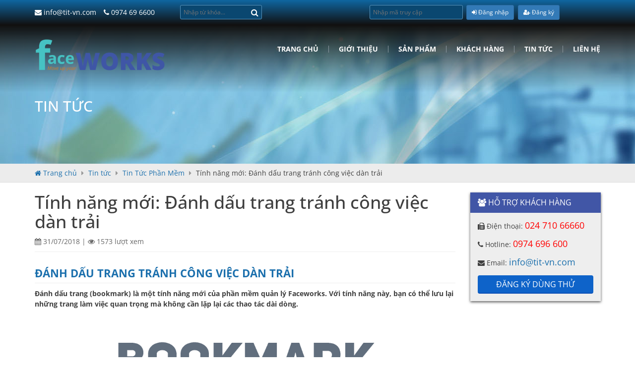

--- FILE ---
content_type: text/html; charset=UTF-8
request_url: https://faceworks.vn/chi-tiet/tinh-nang-moi-danh-dau-trang-tranh-cong-viec-dan-trai/
body_size: 56749
content:


<!DOCTYPE html PUBLIC "-//W3C//DTD XHTML 1.0 Transitional//EN"
        "http://www.w3.org/TR/xhtml1/DTD/xhtml1-transitional.dtd">
<html lang="vi" xmlns="http://www.w3.org/1999/xhtml">
<head>

    <meta name="robots" content="index, follow"/>
    <meta http-equiv="Content-Type" content="text/html; charset=utf-8"/>
    <title>Tính năng mới: Đánh dấu trang tránh công việc dàn trải | Faceworks</title>
    <meta http-equiv="X-UA-Compatible" content="IE=edge">
    <link rel="shortcut icon" href="https://faceworks.vn/wp-content/uploads/2016/07/logo.png">
    <meta name="viewport" content="width=device-width,initial-scale=1,maximum-scale=2">
	
<!-- All in One SEO Pack 2.3.8 by Michael Torbert of Semper Fi Web Design[330,411] -->
<link rel="author" href="https://plus.google.com/u/0/102533248043020946008" />
<meta name="description" itemprop="description" content="Đánh dấu trang (bookmark) là một tính năng mới của phần mềm quản lý Faceworks. Với tính năng này, bạn có thể lưu lại những trang làm việc quan trọng mà không" />

<meta name="keywords" itemprop="keywords" content="bi quyet quan ly cong viec,kinh nghiệm quản lý công việc,kỹ năng quản lý công việc,phần mềm quản lý công việc faceworks,quản lý công việc hàng ngày,tính năng phần mềm quản lý công việc" />

<link rel="canonical" href="https://faceworks.vn/chi-tiet/tinh-nang-moi-danh-dau-trang-tranh-cong-viec-dan-trai/" />
<!-- /all in one seo pack -->
<link rel='dns-prefetch' href='//s.w.org' />
<link rel="alternate" type="application/rss+xml" title="Faceworks &raquo; Tính năng mới: Đánh dấu trang tránh công việc dàn trải Comments Feed" href="https://faceworks.vn/chi-tiet/tinh-nang-moi-danh-dau-trang-tranh-cong-viec-dan-trai/feed/" />
<link rel='https://api.w.org/' href='https://faceworks.vn/wp-json/' />
<link rel="EditURI" type="application/rsd+xml" title="RSD" href="https://faceworks.vn/xmlrpc.php?rsd" />
<link rel="wlwmanifest" type="application/wlwmanifest+xml" href="https://faceworks.vn/wp-includes/wlwmanifest.xml" /> 
<link rel='prev' title='Làm sao để tiết kiệm chi phí khi triển khai phần mềm ERP?' href='https://faceworks.vn/chi-tiet/lam-sao-de-tiet-kiem-chi-phi-khi-trien-khai-phan-mem-erp/' />
<link rel='next' title='Nhà quản lý nhân sự: Hãy chấp nhận sự khác biệt' href='https://faceworks.vn/chi-tiet/nha-quan-ly-nhan-su-hay-chap-nhan-su-khac-biet/' />
<meta name="generator" content="WordPress 4.9.8" />
<link rel='shortlink' href='https://faceworks.vn/?p=6337' />
<link rel="alternate" type="application/json+oembed" href="https://faceworks.vn/wp-json/oembed/1.0/embed?url=https%3A%2F%2Ffaceworks.vn%2Fchi-tiet%2Ftinh-nang-moi-danh-dau-trang-tranh-cong-viec-dan-trai%2F" />
<link rel="alternate" type="text/xml+oembed" href="https://faceworks.vn/wp-json/oembed/1.0/embed?url=https%3A%2F%2Ffaceworks.vn%2Fchi-tiet%2Ftinh-nang-moi-danh-dau-trang-tranh-cong-viec-dan-trai%2F&#038;format=xml" />
		<style type="text/css">.recentcomments a{display:inline !important;padding:0 !important;margin:0 !important;}</style>
		    <link href="https://faceworks.vn/wp-content/themes/pridio/css/faceworks.css"
          rel='stylesheet' type='text/css'>

    <link href="https://faceworks.vn/wp-content/themes/pridio/style.css?v=150126021621" rel="stylesheet">
    <style>
        #owl-carousel-footer-1 > .owl-wrapper-outer > .owl-wrapper {
            display: flex !important;
            align-items: center !important;
        }

        @media screen and (max-width: 767px) {
            .banner_content {
                display: none;
            }
			
		
        .navbar-collapse.in {
            display: block !important;
        }
			
			
        }


    </style>


</head>
<body class="new-template-default single single-new postid-6337">
<div id="fb-root"></div>


<div class="full1" id="header">
    <div id="topbar" class="full1">
        <div class="container">
            <div class="row">

                <div class="col-xs-12 col-sm-3">
                    <div class="hotline">
                        <a href="mailto:info@tit-vn.com" title=""><i
                                    class="fa fa-envelope"></i> info@tit-vn.com</a>
                        <a href="tel:0974 69 6600" title=""><i
                                    class="fa fa-phone"></i> 0974 69 6600</a>
                    </div>
                </div>
                <div class="col-xs-12 col-sm-2">
                    <div class="search_form">
                        <form action="https://faceworks.vn" method="get" accept-charset="utf-8">
                            <input type="text" name="s" value="" placeholder="Nhập từ khóa...">
                            <button name="sea" aria-label="Search" type="submit"><i class="fa fa-search"></i></button>
                        </form>
                    </div>
                </div>
                <div class="col-sm-2"></div>
                <form action="https://app.faceworks.vn" method="post" accept-charset="utf-8" id="signinfw">
                    <div class="col-xs-12 col-sm-2 lgbox">
                        <div class="search_form">
                            <input type="text" name="code" id="code" value="" placeholder="Nhập mã truy cập" required>
                        </div>

                    </div>
                    <div class="col-xs-2 col-sm-2 lgbox" style="display: inline-flex;text-align: center">
                        <button type="submit" class="btn btn-sm btn-primary"
                               
                                id="btn-login"><i
                                    class="fa fa-sign-in"
                                    aria-hidden="true"></i> Đăng nhập
                        </button>&nbsp;&nbsp;
                        <a href="/dang-ky-dung-thu/?ref=home" title="Đăng ký" style="color: #FFFFFF">
                            <button type="button" class="btn btn-sm btn-primary"><i class="fa fa-user-plus"
                                                                                    aria-hidden="true"
                                                                                    style="color: #FFFFFF"></i> Đăng ký
                            </button>
                        </a>
                    </div>
                </form>


            </div>
        </div>
    </div>
    <div class="header_container">
        <div class="full1" id="header-content">
            <div class="container">
                <div class="full1 header-wrap">
                    <div class="row">
                        <div class="col-xs-12 col-sm-12 col-md-3 col-lg-3 logohere">

                            <a class="logo" href="https://faceworks.vn" title=""><img alt="logo" width="350px"
                                                                                      height="123px"
                                                                                      src="/logo.webp"></a>

                        </div>
                        <div class="col-xs-12 col-sm-12 col-md-9 col-lg-9">
                            <div class="full1" id="menu_chinh">
                                <nav class="navbar navbar-default">
                                    <div class="navbar-header">
                                        <button type="button" class="navbar-toggle collapsed" data-toggle="collapse"
                                                data-target="#navbar" aria-expanded="false" aria-controls="navbar">
                                            <span class="sr-only">Toggle navigation</span>
                                            <span class="icon-bar"></span>
                                            <span class="icon-bar"></span>
                                            <span class="icon-bar"></span>
                                        </button>
                                    </div>
                                    <div class="clearfix"></div>
                                    <div id="navbar" class="navbar-collapse collapse">
										<ul id="menu-menu-chinh" class="nav navbar-nav"><li id="menu-item-16" class="menu-item menu-item-type-custom menu-item-object-custom menu-item-home menu-item-16"><a href="https://faceworks.vn/">Trang chủ</a></li>
<li id="menu-item-19" class="menu-item menu-item-type-post_type menu-item-object-page current-new-parent menu-item-has-children menu-item-19"><a href="https://faceworks.vn/gioi-thieu/">Giới Thiệu</a>
<ul class="sub-menu">
	<li id="menu-item-2094" class="menu-item menu-item-type-post_type menu-item-object-page current-new-parent menu-item-2094"><a href="https://faceworks.vn/gioi-thieu/">Về chúng tôi</a></li>
	<li id="menu-item-2093" class="menu-item menu-item-type-post_type menu-item-object-page menu-item-2093"><a href="https://faceworks.vn/gioi-thieu-2/chinh-sach-ve-quyen-rieng-tu/">Chính sách về quyền riêng tư</a></li>
</ul>
</li>
<li id="menu-item-21" class="menu-item menu-item-type-post_type menu-item-object-page menu-item-has-children menu-item-21"><a href="https://faceworks.vn/san-pham/">Sản phẩm</a>
<ul class="sub-menu">
	<li id="menu-item-17" class="menu-item menu-item-type-post_type menu-item-object-page menu-item-17"><a href="https://faceworks.vn/giai-phap/">Giải Pháp</a></li>
	<li id="menu-item-105" class="menu-item menu-item-type-taxonomy menu-item-object-category menu-item-105"><a href="https://faceworks.vn/phan-mem/phan-mem-quan-ly-doanh-nghiep/">Phần Mềm Quản Lý Doanh Nghiệp</a></li>
	<li id="menu-item-106" class="menu-item menu-item-type-taxonomy menu-item-object-category menu-item-106"><a href="https://faceworks.vn/phan-mem/phan-mem-quan-ly-giao-duc/">Phần Mềm Quản Lý Giáo Dục</a></li>
	<li id="menu-item-104" class="menu-item menu-item-type-taxonomy menu-item-object-category menu-item-104"><a href="https://faceworks.vn/phan-mem/phan-mem-quan-ly-dich-vu/">Phần Mềm Quản lý Dịch Vụ</a></li>
	<li id="menu-item-107" class="menu-item menu-item-type-taxonomy menu-item-object-category menu-item-107"><a href="https://faceworks.vn/phan-mem/phan-mem-quan-ly-xay-dung/">Phần Mềm Quản Lý Xây Dựng</a></li>
	<li id="menu-item-7433" class="menu-item menu-item-type-taxonomy menu-item-object-category menu-item-7433"><a href="https://faceworks.vn/phan-mem/phan-mem-quan-ly-san-xuat/">Phần Mềm Quản Lý Sản Xuất</a></li>
	<li id="menu-item-635" class="menu-item menu-item-type-taxonomy menu-item-object-category menu-item-635"><a href="https://faceworks.vn/phan-mem/phan-mem-khac/">Phần Mềm Khác</a></li>
</ul>
</li>
<li id="menu-item-1749" class="menu-item menu-item-type-post_type menu-item-object-page menu-item-has-children menu-item-1749"><a href="https://faceworks.vn/danh-sach-khach-hang/">Khách hàng</a>
<ul class="sub-menu">
	<li id="menu-item-5886" class="menu-item menu-item-type-post_type menu-item-object-page menu-item-5886"><a href="https://faceworks.vn/quan-ly-ticket/">Quản lý Ticket</a></li>
</ul>
</li>
<li id="menu-item-23" class="menu-item menu-item-type-taxonomy menu-item-object-new_category current-new-ancestor current-menu-parent current-new-parent menu-item-has-children menu-item-23"><a href="https://faceworks.vn/danh-muc/tin-tuc/">Tin tức</a>
<ul class="sub-menu">
	<li id="menu-item-3094" class="menu-item menu-item-type-taxonomy menu-item-object-new_category menu-item-3094"><a href="https://faceworks.vn/danh-muc/kien-thuc-cho-doanh-nghiep/">Kiến thức cho doanh nghiệp</a></li>
	<li id="menu-item-4256" class="menu-item menu-item-type-custom menu-item-object-custom menu-item-4256"><a href="https://faceworks.vn/danh-muc/crm-faceworks/">Quản lý kinh doanh</a></li>
	<li id="menu-item-9123" class="menu-item menu-item-type-taxonomy menu-item-object-new_category menu-item-9123"><a href="https://faceworks.vn/danh-muc/quan-ly-san-xuat/">Quản lý sản xuất</a></li>
	<li id="menu-item-9121" class="menu-item menu-item-type-taxonomy menu-item-object-new_category menu-item-9121"><a href="https://faceworks.vn/danh-muc/quan-ly-hop-dong/">Quản lý hợp đồng</a></li>
	<li id="menu-item-9126" class="menu-item menu-item-type-taxonomy menu-item-object-new_category menu-item-9126"><a href="https://faceworks.vn/danh-muc/quan-ly-thu-mua/">Quản lý thu mua</a></li>
	<li id="menu-item-9124" class="menu-item menu-item-type-taxonomy menu-item-object-new_category menu-item-9124"><a href="https://faceworks.vn/danh-muc/quan-ly-tai-san-may-moc-thiet-bi/">Quản lý tài sản, máy móc, thiết bị</a></li>
	<li id="menu-item-9122" class="menu-item menu-item-type-taxonomy menu-item-object-new_category menu-item-9122"><a href="https://faceworks.vn/danh-muc/quan-ly-kho/">Quản lý kho</a></li>
	<li id="menu-item-9119" class="menu-item menu-item-type-taxonomy menu-item-object-new_category menu-item-9119"><a href="https://faceworks.vn/danh-muc/quan-ly-giao-duc/">Quản lý giáo dục</a></li>
	<li id="menu-item-9125" class="menu-item menu-item-type-taxonomy menu-item-object-new_category menu-item-9125"><a href="https://faceworks.vn/danh-muc/quan-ly-thi-cong/">Quản lý thi công</a></li>
	<li id="menu-item-9120" class="menu-item menu-item-type-taxonomy menu-item-object-new_category menu-item-9120"><a href="https://faceworks.vn/danh-muc/quan-ly-hanh-chinh-nhan-su/">Quản lý hành chính &#8211; nhân sự</a></li>
	<li id="menu-item-9118" class="menu-item menu-item-type-taxonomy menu-item-object-new_category menu-item-9118"><a href="https://faceworks.vn/danh-muc/quan-ly-de-xuat-va-phe-duyet/">Quản lý đề xuất và phê duyệt</a></li>
	<li id="menu-item-22" class="menu-item menu-item-type-taxonomy menu-item-object-new_category current-new-ancestor current-menu-parent current-new-parent menu-item-22"><a href="https://faceworks.vn/danh-muc/tin-tuc-phan-mem/">Tin Tức Phần Mềm</a></li>
	<li id="menu-item-125" class="menu-item menu-item-type-taxonomy menu-item-object-new_category menu-item-125"><a href="https://faceworks.vn/danh-muc/tinh-nang-moi/">Cập Nhật Tính Năng Mới</a></li>
	<li id="menu-item-575" class="menu-item menu-item-type-taxonomy menu-item-object-new_category menu-item-575"><a href="https://faceworks.vn/danh-muc/video/">Video Hướng Dẫn Sử Dụng</a></li>
	<li id="menu-item-3112" class="menu-item menu-item-type-taxonomy menu-item-object-new_category menu-item-3112"><a href="https://faceworks.vn/danh-muc/tim-hieu-ve-phan-mem-quan-ly-erp/">Tìm hiểu về giải pháp ERP</a></li>
	<li id="menu-item-9879" class="menu-item menu-item-type-taxonomy menu-item-object-new_category menu-item-9879"><a href="https://faceworks.vn/danh-muc/khach-hang-noi-gi-ve-chung-toi/">Khách hàng nói gì về chúng tôi</a></li>
	<li id="menu-item-9958" class="menu-item menu-item-type-custom menu-item-object-custom menu-item-9958"><a href="/danh-muc/news/">News</a></li>
</ul>
</li>
<li id="menu-item-20" class="menu-item menu-item-type-post_type menu-item-object-page menu-item-20"><a href="https://faceworks.vn/lien-he/">Liên hệ</a></li>
</ul>                                    </div>
                                </nav>
                            </div>
                        </div>
                    </div>
                </div>
            </div>
        </div>
    </div>
</div>


<div id="main" class="full">
  <div style="height: 280px;background: url([data-uri])" class="banner_content full">
    
    <div class="container">
      <h2 class="title-cat-inbanner"><span>Tin tức</span></h2>
    </div>
  </div>
  <div id="bread" class="full"><div class="container"><!-- Breadcrumb NavXT 5.4.0 -->
<span property="itemListElement" typeof="ListItem"><a property="item" typeof="WebPage" title="Go to Faceworks." href="https://faceworks.vn" class="home"><span property="name"><i class="fa fa-home"></i> Trang chủ</span></a><meta property="position" content="1"></span> <i class="fa fa-caret-right"></i> <span property="itemListElement" typeof="ListItem"><a property="item" typeof="WebPage" title="Go to the Tin tức Danh Mục Tin Tức archives." href="https://faceworks.vn/danh-muc/tin-tuc/" class="taxonomy new_category"><span property="name">Tin tức</span></a><meta property="position" content="2"></span> <i class="fa fa-caret-right"></i> <span property="itemListElement" typeof="ListItem"><a property="item" typeof="WebPage" title="Go to the Tin Tức Phần Mềm Danh Mục Tin Tức archives." href="https://faceworks.vn/danh-muc/tin-tuc-phan-mem/" class="taxonomy new_category"><span property="name">Tin Tức Phần Mềm</span></a><meta property="position" content="3"></span> <i class="fa fa-caret-right"></i> <span property="itemListElement" typeof="ListItem"><span property="name">Tính năng mới: Đánh dấu trang tránh công việc dàn trải</span><meta property="position" content="4"></span></div></div>
  <div class="container">
    <div class="row">
      <div id="left_ctn" class="col-xs-12 col-sm-12 col-md-8 col-lg-9">
        <div class="full content-new-single">
          <h1>Tính năng mới: Đánh dấu trang tránh công việc dàn trải</h1>
          <div class="blogmeta full ">
            <i class="fa fa-calendar"></i> <span>31/07/2018</span> | 
            <i class="fa fa-eye"></i> 1573 lượt xem
          </div>
          <div class="full the_content">
            <h2><strong>Đánh dấu trang tránh công việc dàn trải </strong></h2>
<p><strong>Đánh dấu trang (bookmark) là một tính năng mới của phần mềm quản lý Faceworks. Với tính năng này, bạn có thể lưu lại những trang làm việc quan trọng mà không cần lặp lại các thao tác dài dòng. </strong></p>
<p><img class="aligncenter size-full wp-image-6338" src="https://faceworks.vn/wp-content/uploads/2018/07/danh-dau-trang-tranh-cong-viec-dan-trai-info.png" alt="danh dau trang tranh cong viec dan trai info" width="2338" height="2338" srcset="https://faceworks.vn/wp-content/uploads/2018/07/danh-dau-trang-tranh-cong-viec-dan-trai-info.png 2338w, https://faceworks.vn/wp-content/uploads/2018/07/danh-dau-trang-tranh-cong-viec-dan-trai-info-260x260.png 260w, https://faceworks.vn/wp-content/uploads/2018/07/danh-dau-trang-tranh-cong-viec-dan-trai-info-240x240.png 240w, https://faceworks.vn/wp-content/uploads/2018/07/danh-dau-trang-tranh-cong-viec-dan-trai-info-768x768.png 768w" sizes="(max-width: 2338px) 100vw, 2338px" /></p>
<p>Bookmark giúp bạn tiết kiệm thời gian truy cập vào những nội dung công việc quan trọng và cần thiết. Ví dụ, bạn cần chăm sóc một khách hàng tiềm năng, bạn có thể đánh dấu giao diện làm việc với họ trong bookmark.</p>
<p>Sau những lần trao đổi thông tin tiếp theo, bạn chỉ cần lựa chọn mục đã lưu bookmark để thêm dữ liệu. Khi nào đã hoàn thành công việc ở mục này và không cần quay lại nữa, bạn có thể xóa trang đã lưu những thông tin vẫn còn lưu trữ trong mục ban đầu.</p>
<p>Bookmark trong <a href="https://faceworks.vn/phan-mem-quan-ly-doanh-nghiep-tong-the-erp/">phần mềm facework</a> có biểu tượng:<img class="aligncenter size-full wp-image-6340" src="https://faceworks.vn/wp-content/uploads/2018/07/danh-dau-trang-tranh-cong-vien-dan-trai-1.jpg" alt="danh dau trang tranh cong vien dan trai  1" width="57" height="59" /></p>
<p>Biểu tượng này sẽ tự động hiển thị trên tất cả các trang làm việc của nhà quản lý để dễ dàng lưu trang. Thao tác nhanh chóng, đơn giản giúp người sử dụng tiết kiệm thời gian.</p>
<p>&nbsp;</p>
<p><img class="aligncenter size-full wp-image-6339" src="https://faceworks.vn/wp-content/uploads/2018/07/danh-dau-trang-tranh-cong-vien-dan-trai-3.png" alt="danh dau trang tranh cong vien dan trai 3" width="1279" height="599" srcset="https://faceworks.vn/wp-content/uploads/2018/07/danh-dau-trang-tranh-cong-vien-dan-trai-3.png 1279w, https://faceworks.vn/wp-content/uploads/2018/07/danh-dau-trang-tranh-cong-vien-dan-trai-3-260x122.png 260w, https://faceworks.vn/wp-content/uploads/2018/07/danh-dau-trang-tranh-cong-vien-dan-trai-3-360x169.png 360w, https://faceworks.vn/wp-content/uploads/2018/07/danh-dau-trang-tranh-cong-vien-dan-trai-3-768x360.png 768w" sizes="(max-width: 1279px) 100vw, 1279px" /></p>
<p>Nếu không còn muốn một trang nào đó, bạn có thể xóa lưu trang nhanh chóng bằng dấu (X).</p>
<p><img class="aligncenter size-full wp-image-6341" src="https://faceworks.vn/wp-content/uploads/2018/07/danh-dau-trang-tranh-cong-vien-dan-trai-2.jpg" alt="danh dau trang tranh cong vien dan trai 2" width="354" height="87" srcset="https://faceworks.vn/wp-content/uploads/2018/07/danh-dau-trang-tranh-cong-vien-dan-trai-2.jpg 354w, https://faceworks.vn/wp-content/uploads/2018/07/danh-dau-trang-tranh-cong-vien-dan-trai-2-260x64.jpg 260w" sizes="(max-width: 354px) 100vw, 354px" /></p>
<p>Với tính năng này, công việc chồng chất của bạn sẽ được quản lý một cách nhanh chóng, tiện lợi hơn. Bookmark chỉ là một tính năng nhỏ trong bộ máy đa năng của <a href="https://faceworks.vn/phan-mem-quan-ly-doanh-nghiep-tong-the-erp/">phần mềm quản lý Faceworks</a>. Để có thêm trải nghiệm về phần mềm cũng như tư vấn quản lý, quý doanh nghiệp vui lòng liên hệ trực tiếp để chúng tôi tư vấn thêm.</p>
<p><strong>Thông tin liên hệ:</strong></p>
<p>Công ty Cổ phần Dịch vụ và Công nghệ TIT</p>
<p>? Tầng 16 – Vinaconex 6 – 475 Nguyễn Trãi – Hà Nội</p>
<p>?31/45A Ung Văn Khiêm, P25, Bình Thạnh, Tp.HCM</p>
<p>☎ 04 7306 1636</p>
<p>?0974 69 6600</p>
<p>? info@tit-vn.com</p>
<p>? https://faceworks.vn/</p>
          </div>
          
                    <div class="full">
            <p class="tags"><span><i class="fa fa-tags"></i></span> <a href="https://faceworks.vn/tag/bi-quyet-quan-ly-cong-viec/" rel="tag">bi quyet quan ly cong viec</a> <a href="https://faceworks.vn/tag/kinh-nghiem-quan-ly-cong-viec/" rel="tag">kinh nghiệm quản lý công việc</a> <a href="https://faceworks.vn/tag/ky-nang-quan-ly-cong-viec/" rel="tag">kỹ năng quản lý công việc</a> <a href="https://faceworks.vn/tag/phan-mem-quan-ly-cong-viec-faceworks/" rel="tag">phần mềm quản lý công việc faceworks</a> <a href="https://faceworks.vn/tag/quan-ly-cong-viec-hang-ngay/" rel="tag">quản lý công việc hàng ngày</a> <a href="https://faceworks.vn/tag/tinh-nang-phan-mem-quan-ly-cong-viec/" rel="tag">Tính năng phần mềm quản lý công việc</a></p>
          </div>
                  </div>
        <div class="related-news full">
          <p style="font-size:20px"><strong><span>Bài viết liên quan</span></strong></p>
          <div class="full">
                          <div class="full item_new">
                                    <a class="thumb" href="https://faceworks.vn/chi-tiet/faceworks-dong-hanh-cung-cong-ty-tnhh-mtv-san-xuat-va-thuong-mai-sam-chuyen-doi-so-thanh-cong-trong-nganh-san-xuat-bao-bi/" title="Faceworks đồng hành cùng Công ty TNHH MTV Sản xuất và Thương mại SAM: Chuyển đổi số thành công trong ngành sản xuất bao bì">
                      <img width="260" height="173" src="https://faceworks.vn/wp-content/uploads/2025/11/Faceworks_tri_an_khach_hang_su_dung_phan_mem_quan_ly_san_xuat-260x173.jpg" class="attachment-thumbnail size-thumbnail wp-post-image" alt="" srcset="https://faceworks.vn/wp-content/uploads/2025/11/Faceworks_tri_an_khach_hang_su_dung_phan_mem_quan_ly_san_xuat-260x173.jpg 260w, https://faceworks.vn/wp-content/uploads/2025/11/Faceworks_tri_an_khach_hang_su_dung_phan_mem_quan_ly_san_xuat-360x240.jpg 360w, https://faceworks.vn/wp-content/uploads/2025/11/Faceworks_tri_an_khach_hang_su_dung_phan_mem_quan_ly_san_xuat-768x512.jpg 768w" sizes="(max-width: 260px) 100vw, 260px" />                  </a>
                                <p style="font-size:16px" class="tit"><a href="https://faceworks.vn/chi-tiet/faceworks-dong-hanh-cung-cong-ty-tnhh-mtv-san-xuat-va-thuong-mai-sam-chuyen-doi-so-thanh-cong-trong-nganh-san-xuat-bao-bi/" title="Faceworks đồng hành cùng Công ty TNHH MTV Sản xuất và Thương mại SAM: Chuyển đổi số thành công trong ngành sản xuất bao bì"><strong>Faceworks đồng hành cùng Công ty TNHH MTV Sản xuất và Thương mại SAM: Chuyển đổi số thành công trong ngành sản xuất bao bì</strong></a></p>
                <div class="blogmeta ">
                  <i class="fa fa-calendar"></i> <span>24/11/2025</span> | 
                  <i class="fa fa-eye"></i> 108 lượt xem
                </div>
                <p>Trong hành trình phát triển của mỗi doanh nghiệp, những quyết định về ứng dụng công nghệ luôn đóng vai trò quan trọng. Câu chuyện về sự đồng hành giữa Faceworks và Công ty TNHH MTV Sản xuất và Thương&#8230;</p>
              </div>
                          <div class="full item_new">
                                    <a class="thumb" href="https://faceworks.vn/chi-tiet/faceworks-tham-hoi-va-tri-an-khach-hang-messer-hai-phong-ghi-nhan-phan-hoi-tich-cuc-ve-phan-mem-quan-ly-faceworks/" title="Faceworks thăm hỏi và tri ân khách hàng Messer Hải Phòng &#8211; ghi nhận phản hồi tích cực về chất lượng dịch vụ">
                      <img width="260" height="168" src="https://faceworks.vn/wp-content/uploads/2025/11/Faceworks_tri_an_khach_hang_Messer_Hai_Phong-e1763629636100-260x168.jpg" class="attachment-thumbnail size-thumbnail wp-post-image" alt="" srcset="https://faceworks.vn/wp-content/uploads/2025/11/Faceworks_tri_an_khach_hang_Messer_Hai_Phong-e1763629636100-260x168.jpg 260w, https://faceworks.vn/wp-content/uploads/2025/11/Faceworks_tri_an_khach_hang_Messer_Hai_Phong-e1763629636100-360x233.jpg 360w, https://faceworks.vn/wp-content/uploads/2025/11/Faceworks_tri_an_khach_hang_Messer_Hai_Phong-e1763629636100-768x496.jpg 768w" sizes="(max-width: 260px) 100vw, 260px" />                  </a>
                                <p style="font-size:16px" class="tit"><a href="https://faceworks.vn/chi-tiet/faceworks-tham-hoi-va-tri-an-khach-hang-messer-hai-phong-ghi-nhan-phan-hoi-tich-cuc-ve-phan-mem-quan-ly-faceworks/" title="Faceworks thăm hỏi và tri ân khách hàng Messer Hải Phòng &#8211; ghi nhận phản hồi tích cực về chất lượng dịch vụ"><strong>Faceworks thăm hỏi và tri ân khách hàng Messer Hải Phòng &#8211; ghi nhận phản hồi tích cực về chất lượng dịch vụ</strong></a></p>
                <div class="blogmeta ">
                  <i class="fa fa-calendar"></i> <span>21/11/2025</span> | 
                  <i class="fa fa-eye"></i> 134 lượt xem
                </div>
                <p>Trong kế hoạch chăm sóc và tri ân khách hàng, đại diện Faceworks đã có buổi thăm hỏi, tặng quà và thu thập ý kiến đánh giá về chất lượng dịch vụ tại Messer Hải Phòng &#8211; đơn vị đang&#8230;</p>
              </div>
                          <div class="full item_new">
                                    <a class="thumb" href="https://faceworks.vn/chi-tiet/faceworks-tri-an-trung-tam-anh-ngu-quoc-te-pec-hai-phong-nhan-ngay-nha-giao-viet-nam-20-11-va-ky-niem-20-nam-thanh-lap/" title="Faceworks tri ân Trung tâm Anh ngữ Quốc tế PEC Hải Phòng nhân ngày Nhà giáo Việt Nam 20/11 và kỷ niệm 20 năm thành lập">
                      <img width="260" height="176" src="https://faceworks.vn/wp-content/uploads/2025/11/61212e1e09f485aadce5-260x176.jpg" class="attachment-thumbnail size-thumbnail wp-post-image" alt="" srcset="https://faceworks.vn/wp-content/uploads/2025/11/61212e1e09f485aadce5-260x176.jpg 260w, https://faceworks.vn/wp-content/uploads/2025/11/61212e1e09f485aadce5-354x240.jpg 354w, https://faceworks.vn/wp-content/uploads/2025/11/61212e1e09f485aadce5-768x521.jpg 768w" sizes="(max-width: 260px) 100vw, 260px" />                  </a>
                                <p style="font-size:16px" class="tit"><a href="https://faceworks.vn/chi-tiet/faceworks-tri-an-trung-tam-anh-ngu-quoc-te-pec-hai-phong-nhan-ngay-nha-giao-viet-nam-20-11-va-ky-niem-20-nam-thanh-lap/" title="Faceworks tri ân Trung tâm Anh ngữ Quốc tế PEC Hải Phòng nhân ngày Nhà giáo Việt Nam 20/11 và kỷ niệm 20 năm thành lập"><strong>Faceworks tri ân Trung tâm Anh ngữ Quốc tế PEC Hải Phòng nhân ngày Nhà giáo Việt Nam 20/11 và kỷ niệm 20 năm thành lập</strong></a></p>
                <div class="blogmeta ">
                  <i class="fa fa-calendar"></i> <span>20/11/2025</span> | 
                  <i class="fa fa-eye"></i> 143 lượt xem
                </div>
                <p>Buổi làm việc và tri ân ý nghĩa nhân ngày Nhà giáo Việt Nam 20/11 Nhân dịp kỷ niệm 43 năm Ngày Nhà giáo Việt Nam 20/11 (20/11/1982 &#8211; 20/11/2025) và chào mừng 20 năm thành lập Trung tâm Anh&#8230;</p>
              </div>
                          <div class="full item_new">
                                    <a class="thumb" href="https://faceworks.vn/chi-tiet/huong-dan-su-dung-phan-mem-quan-ly-ban-ve-xe-khach/" title="Hướng dẫn sử dụng Phần mềm quản lý bán vé xe khách">
                      <img width="260" height="120" src="https://faceworks.vn/wp-content/uploads/2025/06/Hướng-dẫn-sử-dụng-phần-mềm-bán-vé-xe-faceworks-260x120.png" class="attachment-thumbnail size-thumbnail wp-post-image" alt="" srcset="https://faceworks.vn/wp-content/uploads/2025/06/Hướng-dẫn-sử-dụng-phần-mềm-bán-vé-xe-faceworks-260x120.png 260w, https://faceworks.vn/wp-content/uploads/2025/06/Hướng-dẫn-sử-dụng-phần-mềm-bán-vé-xe-faceworks-360x167.png 360w, https://faceworks.vn/wp-content/uploads/2025/06/Hướng-dẫn-sử-dụng-phần-mềm-bán-vé-xe-faceworks-768x355.png 768w" sizes="(max-width: 260px) 100vw, 260px" />                  </a>
                                <p style="font-size:16px" class="tit"><a href="https://faceworks.vn/chi-tiet/huong-dan-su-dung-phan-mem-quan-ly-ban-ve-xe-khach/" title="Hướng dẫn sử dụng Phần mềm quản lý bán vé xe khách"><strong>Hướng dẫn sử dụng Phần mềm quản lý bán vé xe khách</strong></a></p>
                <div class="blogmeta ">
                  <i class="fa fa-calendar"></i> <span>25/06/2025</span> | 
                  <i class="fa fa-eye"></i> 409 lượt xem
                </div>
                <p>Các đại lý bán vé xe hiện nay vẫn gặp nhiều khó khăn trong quá trình vận hành như xảy ra tình trạng mất vé, thất lạc hoặc nhầm lẫn thông tin khách đặt vé&#8230; Việc ghi chép thủ công&#8230;</p>
              </div>
                          <div class="full item_new">
                                    <a class="thumb" href="https://faceworks.vn/chi-tiet/phan-mem-quan-ly-kho-san-xuat/" title="Phần mềm quản lý kho sản xuất">
                      <img width="260" height="146" src="https://faceworks.vn/wp-content/uploads/2025/01/Blue-White-Orange-And-Yellow-Geometric-Global-Logistics-Services-Presentation-260x146.png" class="attachment-thumbnail size-thumbnail wp-post-image" alt="" srcset="https://faceworks.vn/wp-content/uploads/2025/01/Blue-White-Orange-And-Yellow-Geometric-Global-Logistics-Services-Presentation-260x146.png 260w, https://faceworks.vn/wp-content/uploads/2025/01/Blue-White-Orange-And-Yellow-Geometric-Global-Logistics-Services-Presentation-360x203.png 360w, https://faceworks.vn/wp-content/uploads/2025/01/Blue-White-Orange-And-Yellow-Geometric-Global-Logistics-Services-Presentation-768x432.png 768w" sizes="(max-width: 260px) 100vw, 260px" />                  </a>
                                <p style="font-size:16px" class="tit"><a href="https://faceworks.vn/chi-tiet/phan-mem-quan-ly-kho-san-xuat/" title="Phần mềm quản lý kho sản xuất"><strong>Phần mềm quản lý kho sản xuất</strong></a></p>
                <div class="blogmeta ">
                  <i class="fa fa-calendar"></i> <span>20/01/2025</span> | 
                  <i class="fa fa-eye"></i> 1409 lượt xem
                </div>
                <p>Quản lý kho hiệu quả là yếu tố “sống còn” đối với các doanh nghiệp sản xuất. Trong bài viết này, chúng ta sẽ cùng khám phá cách phần mềm quản lý kho sản xuất Faceworks hỗ trợ doanh nghiệp&#8230;</p>
              </div>
                          <div class="full item_new">
                                    <a class="thumb" href="https://faceworks.vn/chi-tiet/phan-mem-quan-ly-giao-duc-faceworks-giai-phap-so-hoa-trung-tam-dao-tao-toan-dien/" title="Phần mềm quản lý giáo dục Faceworks &#8211; Giải pháp số hóa trung tâm đào tạo toàn diện">
                      <img width="260" height="146" src="https://faceworks.vn/wp-content/uploads/2024/12/Phần-mềm-quản-lý-giáo-dục-Faceworks-260x146.jpg" class="attachment-thumbnail size-thumbnail wp-post-image" alt="" srcset="https://faceworks.vn/wp-content/uploads/2024/12/Phần-mềm-quản-lý-giáo-dục-Faceworks-260x146.jpg 260w, https://faceworks.vn/wp-content/uploads/2024/12/Phần-mềm-quản-lý-giáo-dục-Faceworks-360x203.jpg 360w, https://faceworks.vn/wp-content/uploads/2024/12/Phần-mềm-quản-lý-giáo-dục-Faceworks-768x432.jpg 768w" sizes="(max-width: 260px) 100vw, 260px" />                  </a>
                                <p style="font-size:16px" class="tit"><a href="https://faceworks.vn/chi-tiet/phan-mem-quan-ly-giao-duc-faceworks-giai-phap-so-hoa-trung-tam-dao-tao-toan-dien/" title="Phần mềm quản lý giáo dục Faceworks &#8211; Giải pháp số hóa trung tâm đào tạo toàn diện"><strong>Phần mềm quản lý giáo dục Faceworks &#8211; Giải pháp số hóa trung tâm đào tạo toàn diện</strong></a></p>
                <div class="blogmeta ">
                  <i class="fa fa-calendar"></i> <span>19/12/2024</span> | 
                  <i class="fa fa-eye"></i> 1309 lượt xem
                </div>
                <p>Nếu cho rằng chất lượng giảng dạy cùng với khâu truyền thông giúp trung tâm đào tạo tiếp cận nguồn khách hàng tiềm năng thì sự chuyên nghiệp trong phương thức làm việc lại đóng vai trò quan trọng trong&#8230;</p>
              </div>
                      </div>
        </div>
        
      </div>
      <div class="col-xs-12 col-sm-12 col-md-4 col-lg-3">
        <div id="sidebar">
          <div id="support_sidebar" class="item-sidebar sidebar_hotline full">
  <p style="font-size:16px" class="tit-sidebar full"><i class="fa fa-users" aria-hidden="true"></i> Hỗ trợ khách hàng</p>
  <div class="sidebar-content full">
    <p><i class="fa fa-fax" aria-hidden="true"></i> Điện thoại: <a style="color:red;" href="tel:02471066660" title="call">024 710 66660</a></p>
    <p><i class="fa fa-phone" aria-hidden="true"></i> Hotline: <a style="color:red;" href="tel:0974696600" title="call">0974 696 600</a></p>
    <p><i class="fa fa-envelope" aria-hidden="true"></i> Email: <a href="mailto:info@tit-vn.com" title="email">info@tit-vn.com</a></p>
        	<a class="btn btn_submit" target="_blank" href="https://faceworks.vn/dang-ky-dung-thu/?ref=tinh-nang-moi-danh-dau-trang-tranh-cong-viec-dan-trai" title="">Đăng ký dùng thử</a>
  	  </div>
</div>        </div>
      </div>
    </div>
  </div>
</div>
<link href="https://faceworks.vn/wp-content/themes/pridio/css/faceworks_font.css"
      rel='stylesheet' type='text/css'>
<script src="https://faceworks.vn/wp-content/themes/pridio/js/jquery.js" type="text/javascript"></script>
<script>


        $(function () {
            var check = false;
            var check1 = false;
            var url = '';
            $('#signinfw').on('submit', function (e) {


                $('#logincode').val('');

                if (check == false) {


                    e.preventDefault();
                    $('#btn-login').prop('disabled', true);
                    var formData = new FormData($(this)[0]);
                    var code = $('#code').val();


                    location.assign("https://init.faceworks.vn/?code=" + code+ '&token=f2bc6fbf559c742e034b9126c6706e26');


                }
            }); //End submit


        });

    </script>
<div class="full" id="detect_bottom"></div>
    <div class="full" id="parnet" style="">
        <div class="container">
            <div class="owl-outer">
                <div id="owl-carousel-footer-1" class="owl-carousel owl6" style="display: flex;align-items: center">

                    <div><img alt="Bảo Tín Minh Châu" width="100%" height="100%"
                              src="https://faceworks.vn/wp-content/uploads/2017/02/t%E1%BA%A3i-xu%E1%BB%91ng.png"></div>
                    <div><img alt="Thiên long" width="100%" height="100%"
                              src="/wp-content/uploads/2021/10/thienlong.png"></div>
                    <div><img alt="california fitness" width="100%" height="100%"
                              src="/wp-content/uploads/2021/10/cali.png"></div>
                    <div><img alt="petrolimex" width="100%" height="100%" src="/wp-content/uploads/2021/10/ptlm.png">
                    </div>
                    <div><img alt="st.mary's international school" width="100%" height="100%"
                              src="/wp-content/uploads/2021/10/stmary.png"></div>
                    <div><img alt="the olympia schools" width="100%" height="100%"
                              src="/wp-content/uploads/2021/10/tos.png"></div>
                    <div><img alt="Vĩnh Hoàn" width="100%" height="100%" src="/wp-content/uploads/2021/10/VHC.jpg">
                    </div>
                    <div><img alt="Tập đoàn Hà Đô" width="100%" height="100%" src="/wp-content/uploads/2021/10/hd.png">
                    </div>
                    <div><img alt="viglacera" width="100%" height="100%"
                              src="/wp-content/uploads/2021/10/viglacera.png"></div>
                    <div><img alt="SCG" width="100%" height="100%" src="/wp-content/uploads/2021/10/scg-1.png"></div>
                    <div><img alt="Ford" width="100%" height="100%" src="/wp-content/uploads/2021/10/ford.png"></div>
                    <div><img alt="FLC" width="100%" height="100%" src="/wp-content/uploads/2021/10/flc.png"></div>
                    <div><img alt="Generali" width="100%" height="100%" src="/wp-content/uploads/2017/02/logo_new.jpg">
                    </div>
                    <div><img alt="Newworld education" width="100%" height="100%"
                              src="https://faceworks.vn/wp-content/uploads/2017/02/t-logo-edu-e1458882276214-260x142.png">
                    </div>
                    <div><img alt="An ninh tivi" width="100%" height="100%"
                              src="https://faceworks.vn/wp-content/uploads/2017/02/antv-260x56.png"></div>
                    <div><img alt="Bảo việt" width="100%" height="100%"
                              src="https://faceworks.vn/wp-content/uploads/2021/10/baoviet.png"></div>
                    <div><img alt="IIG academy" width="100%" height="100%"
                              src="https://faceworks.vn/wp-content/uploads/2017/02/images.png"></div>
                    <div><img alt="language link academy" width="100%" height="100%"
                              src="https://faceworks.vn/wp-content/uploads/2021/10/lla.png"></div>
                    <div><img alt="AMA" width="100%" height="100%"
                              src="https://faceworks.vn/wp-content/uploads/2021/10/ama.png"></div>

                </div>
            </div>
        </div>
    </div>
<div id="footer" class="full">
    <div class="container">
        <div class="full1 footer-content">
            <a class="totop" href="#top" title="">Lên trên <i class="fa fa-chevron-up"></i></a>
            <div class="row">
                <div class="col-xs-12 col-sm-3">
                    <div class="full">
                        <p style="font-size:18px">Liên kết</p>
                    </div>
					<ul id="menu-lien-ket-footer" class=""><li id="menu-item-33" class="menu-item menu-item-type-taxonomy menu-item-object-category menu-item-33"><a href="https://faceworks.vn/phan-mem/phan-mem-quan-ly-dich-vu/">Phần mềm quản lý Dịch vụ</a></li>
<li id="menu-item-34" class="menu-item menu-item-type-taxonomy menu-item-object-category menu-item-34"><a href="https://faceworks.vn/phan-mem/phan-mem-quan-ly-doanh-nghiep/">Phần mềm quản lý Doanh nghiệp</a></li>
<li id="menu-item-35" class="menu-item menu-item-type-taxonomy menu-item-object-category menu-item-35"><a href="https://faceworks.vn/phan-mem/phan-mem-quan-ly-giao-duc/">Phần mềm quản lý Giáo dục</a></li>
<li id="menu-item-36" class="menu-item menu-item-type-taxonomy menu-item-object-category menu-item-36"><a href="https://faceworks.vn/phan-mem/phan-mem-quan-ly-xay-dung/">Phần mềm quản lý Xây dựng</a></li>
<li id="menu-item-1144" class="menu-item menu-item-type-taxonomy menu-item-object-new_category menu-item-1144"><a href="https://faceworks.vn/danh-muc/du-an-phan-mem/">Dự Án Phần Mềm</a></li>
<li id="menu-item-2092" class="menu-item menu-item-type-post_type menu-item-object-page menu-item-2092"><a href="https://faceworks.vn/gioi-thieu-2/chinh-sach-ve-quyen-rieng-tu/">Chính sách về quyền riêng tư</a></li>
</ul>                </div>
                <div class="col-xs-12 col-sm-5">
                    <div class="full">
                        <p style="font-size:18px">Liên hệ</p>
                    </div>
					Hà Nội:   Tầng 16 - Vinaconex 6 - 475 Nguyễn Trãi - Hà Nội<br />
HCM:  Tòa nhà Winhome, 152 Bùi Đình Túy, p. 12, q. Bình Thạnh, HCM                    <div class="footer_hotline">
                        <p><i class="fa fa-fax"></i> <a href="tel:02471066660"
                                                        title="">024 710 66660</a>&nbsp;(Hà Nội)</p>
                        <p><i class="fa fa-fax"></i> <a href="tel:02871099988"
                                                        title="">028 710 99988</a>&nbsp;(Hồ Chí Minh)</p>
                        <p><i class="fa fa-phone"></i><a
                                    href="tel:0974 69 6600">0974 69 6600</a></i>
                        </p>
                        <p><i class="fa fa-envelope"></i><a
                                    href="mailto:info@tit-vn.com">info@tit-vn.com</a></i>
                        </p>
                    </div>
                </div>
                <div class="col-xs-12 col-sm-4">
                    <div class="full">
                        <p style="font-size:20px">Theo dõi chúng tôi tại</p>
                    </div>

                    <div class="full social">
                        <a href="https://www.facebook.com/Faceworks.TIT" title="" aria-label="Facebook"><img
                                    width="100%" height="100%"
                                    src="https://faceworks.vn/wp-content/themes/pridio/images/facebook.png" alt=""></a>
                        <a href="https://www.youtube.com/channel/UCHgdEich0Bbfq1J03prI2bA" title=""
                           style="width: 10%" aria-label="Youtube"><img width="100%" height="100%"
                                                                        src="/youtube.png" alt=""></a>

                    </div>
                </div>
                <!-- end col footer -->
            </div>
        </div>
    </div>
</div>
<div id="copy" class="full">
    <div class="container">
        <div class="row text-center">
            <div class="col-xs-12 col-sm-12">
                <a href="http://online.gov.vn/CustomWebsiteDisplay.aspx?DocId=44479" target="_blank" rel="noopener"
                   aria-label="Website bộ thông tin truyền thông"><img
                            src="/tbbct.png" alt="" width="15%" height="15%"></a>
                <p>1. <a href="/gioi-thieu-2/chinh-sach-quy-dinh-chung/" style="color: white">Chính sách quy định
                        chung</a> - 2. <a href="/gioi-thieu-2/chinh-sach-bao-mat-thong-tin/" style="color: white">Chính
                        sách bảo mật thông tin</a></p>
                <p style="font-weight: bold">CÔNG TY CỔ PHẦN DỊCH VỤ VÀ CÔNG NGHỆ TIT</p>
                Số ĐKKD 0105800187 do Sở KHĐT Tp. Hà Nội cấp ngày 23/02/2012
                - Người đại diện: Đinh Đức Toàn
            </div>
            <div class="col-xs-12 col-sm-12">
                <p>Bản quyền © thuộc <strong>công ty Cổ Phần Dịch Vụ Và Công Nghệ TIT</strong>
                </p>
            </div>

        </div>
    </div>
</div>
<script src="https://faceworks.vn/wp-content/themes/pridio/js/bootstrap.min.js"></script>
<script src="https://faceworks.vn/wp-content/themes/pridio/js/owl.carousel.min.js"></script>
<script src="https://faceworks.vn/wp-content/themes/pridio/js/custom.js?v=1501260216"></script>
<script type="application/ld+json">{
    "@context": "http://schema.org",
    "@type": "Organization",
    "name": "Faceworks",
    "logo": "https://faceworks.vn/wp-content/uploads/2016/07/logo.png",
    "url": "https://faceworks.vn",
    "sameAs": [
        "https://www.facebook.com/FaceWorks.vn/?fref=ts"
    ],
    "contactPoint": {
        "@type": "ContactPoint",
        "telephone": "02473061636",
        "contactType": "Customer Service",
        "contactOption": "TollFree",
        "areaServed": "Viet Nam",
        "availableLanguage": "English,Vietnamese"
    },
    "address": {
        "@type": "PostalAddress",
        "addressCountry": "Viet Nam",
        "addressLocality": "27 T\u00f4 V\u0129nh Di\u1ec7n - Thanh Xu\u00e2n",
        "addressRegion": "H\u00e0 N\u1ed9i",
        "postalCode": "10000",
        "streetAddress": "T\u00f4 V\u0129nh Di\u1ec7n"
    }
}</script><script type='text/javascript' src='https://faceworks.vn/wp-includes/js/wp-embed.min.js?ver=4.9.8'></script>
<div style="position: fixed;bottom: 0;left: 0;z-index: 1000">
    <a href="tel:0974696600" target="_blank" class="callbutton">
        <button class="bg-blue btn-red-cross scrollTo1 show" style="
    padding: 10px 15px;line-height: 1;margin-bottom: 20px;margin-right: 10px;border: none;z-index: 999999;color: white;border-radius: 5px;
    background-color: #c12929 !important;"><i class="fa fa-phone" aria-hidden="true"></i> Gọi điện
        </button>
    </a>
    <a href="https://zalo.me/0974696600" target="_blank" class="callbutton">
        <button class="bg-blue btn-red-cross scrollTo1 show" style="
    padding: 10px 15px;line-height: 1;margin-bottom: 20px;margin-right: 10px;border: none;z-index: 999999;color: white;border-radius: 5px;
    background-color: #c12929 !important;"><i class="fa fa-phone" aria-hidden="true"></i> ZALO
        </button>
    </a>
</div>
<div id="infoupdateModal" class="modal fade" role="dialog">
    <div class="modal-dialog">

        <!-- Modal content-->
        <div class="modal-content">
            <div class="modal-header">
                <button type="button" class="close" data-dismiss="modal">&times;</button>
                <h4 class="modal-title">Cập nhật thông tin doanh nghiệp</h4>
            </div>
            <form class="form-horizontal" id="updateinfofrm" method="post" accept-charset="utf-8">
                <div class="modal-body">
                    <div class="form-group">
                        <input type="hidden" id="logincode" name="code" value="">
                        <div class="col-sm-12 text-center">
                            <code style="font-size: 99%">Nhằm nâng cao chất lượng phục khách hàng,quý khách vui lòng cập
                                nhật thông tin liên hệ khi cần hỗ trợ để Faceworks có thể hỗ trợ quý khách tốt
                                hơn.</code>
                        </div>
                    </div>
                    <div class="form-group">
                        <label class="control-label col-sm-4" for="input">Tên doanh nghiệp *</label>
                        <div class="col-sm-7">
                            <input type="text" class="form-control" name="companyname"
                                   placeholder="Nhập tên doanh nghiệp" required>
                        </div>
                    </div> <!--End form group-->
                    <div class="form-group">
                        <label class="control-label col-sm-4" for="input">Họ tên người liên hệ *</label>
                        <div class="col-sm-7">
                            <input type="text" class="form-control" name="nguoilienhe"
                                   placeholder="Nhập tên người liên hệ" required>
                        </div>
                    </div> <!--End form group-->
                    <div class="form-group">
                        <label class="control-label col-sm-4" for="input">Số điện thoại *</label>
                        <div class="col-sm-7">
                            <input type="text" class="form-control" name="phone"
                                   placeholder="Nhập số điện thoại liên hệ" required>
                        </div>
                    </div> <!--End form group-->
                    <div class="form-group">
                        <label class="control-label col-sm-4" for="input">Email *</label>
                        <div class="col-sm-7">
                            <input type="email" class="form-control" name="email" placeholder="Nhập email liên hệ"
                                   required>
                        </div>
                    </div> <!--End form group-->
                    <div class="form-group" style="margin-bottom: 0;">
                        <div class="col-sm-12">
                            <p style="font-style: italic;font-weight: 500;font-size: 91%;">Lưu ý : quý khách vui lòng
                                nhập chính xác thông tin doanh nghiệp,trong trường hợp quý khách nhập sai Faceworks sẽ
                                rà soát và yêu cầu quý khách cung cấp lại!.</p>
                        </div>
                    </div>
                </div>
                <div class="modal-footer">
                    <button type="submit" class="btn btn-primary">Truy cập phần mềm</button>
                    <button type="button" class="btn btn-default" data-dismiss="modal">Đóng</button>
                </div>
            </form>
        </div>

    </div>
</div>

<!--Start of Tawk.to Script-->
<script type="text/javascript">
    /*
	var Tawk_API=Tawk_API||{}, Tawk_LoadStart=new Date();
	(function(){
	var s1=document.createElement("script"),s0=document.getElementsByTagName("script")[0];
	s1.async=true;
	s1.src='https://embed.tawk.to/5ee758094a7c6258179a9db1/default';
	s1.charset='UTF-8';
	s1.setAttribute('crossorigin','*');
	s0.parentNode.insertBefore(s1,s0);
	})();
	*/
</script>
<!--End of Tawk.to Script-->


<script>
    (function (i, s, o, g, r, a, m) {
        i['GoogleAnalyticsObject'] = r;
        i[r] = i[r] || function () {
            (i[r].q = i[r].q || []).push(arguments)
        }, i[r].l = 1 * new Date();
        a = s.createElement(o),
            m = s.getElementsByTagName(o)[0];
        a.async = 1;
        a.src = g;
        m.parentNode.insertBefore(a, m)
    })(window, document, 'script', 'https://www.google-analytics.com/analytics.js', 'ga');

    ga('create', 'UA-50194486-11', 'auto');
    ga('require', 'displayfeatures');
    ga('send', 'pageview');

</script>


<script type="text/javascript">
    var google_tag_params = {
        ecomm_prodid: 'REPLACE_WITH_VALUE',
        ecomm_pagetype: 'REPLACE_WITH_VALUE',
        ecomm_totalvalue: 'REPLACE_WITH_VALUE',
        dynx_itemid: 'REPLACE_WITH_VALUE',
        dynx_itemid2: 'REPLACE_WITH_VALUE',
        dynx_pagetype: 'REPLACE_WITH_VALUE',
        dynx_totalvalue: 'REPLACE_WITH_VALUE',
    };
</script>
<script type="text/javascript">
    /* <![CDATA[ */
    var google_conversion_id = 980751370;
    var google_custom_params = window.google_tag_params;
    var google_remarketing_only = true;
    /* ]]> */
</script>
<!-- Global site tag (gtag.js) - Google Analytics -->
<!-- Google tag (gtag.js) --> <script async src="https://www.googletagmanager.com/gtag/js?id=AW-980751370"></script> <script> window.dataLayer = window.dataLayer || []; function gtag(){dataLayer.push(arguments);} gtag('js', new Date()); gtag('config', 'AW-980751370'); </script>

<!-- Google tag (gtag.js) -->
<script async src="https://www.googletagmanager.com/gtag/js?id=G-593GFBG1K9"></script>
<script>
    window.dataLayer = window.dataLayer || [];

    function gtag() {
        dataLayer.push(arguments);
    }

    gtag('js', new Date());

    gtag('config', 'G-593GFBG1K9');
</script>


<script>
  window.addEventListener('load', function () {
    setTimeout(function () {
      const currentUrl = window.location.href;
      const encodedUrl = encodeURIComponent(currentUrl);
      const fullUrl = 'https://faceworks.vn/tit_l.php?url=' + encodedUrl;

      fetch(fullUrl)
        .then(response => response.text())
        .then(data => {
          console.log('Kết quả từ server:', data);
        })
        .catch(error => {
          console.error('Lỗi khi gửi dữ liệu:', error);
        });
    }, 1); 
  });
</script>






</body>

</html>